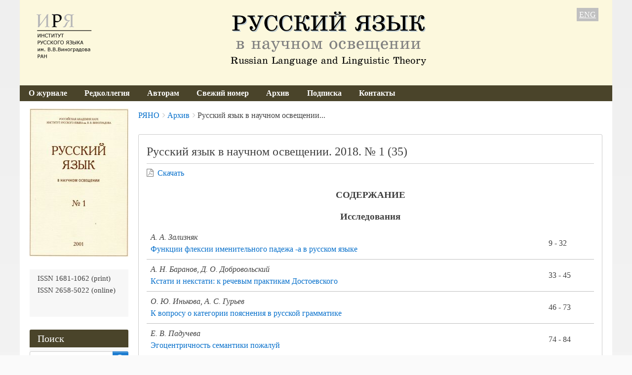

--- FILE ---
content_type: text/html; charset=UTF-8
request_url: https://rjano.ruslang.ru/ru/archive/2018-1
body_size: 8523
content:
<!DOCTYPE html>
<html lang="ru" dir="ltr" class="no-js adaptivetheme">
  <head>
    <link href="https://rjano.ruslang.ru/themes/pixture_reloaded/images/touch-icons/Icon-60.png" rel="apple-touch-icon" sizes="60x60" /><link href="https://rjano.ruslang.ru/themes/pixture_reloaded/images/touch-icons/Icon-76.png" rel="apple-touch-icon" sizes="76x76" /><link href="https://rjano.ruslang.ru/themes/pixture_reloaded/images/touch-icons/Icon-60-2x.png" rel="apple-touch-icon" sizes="120x120" /><link href="https://rjano.ruslang.ru/themes/pixture_reloaded/images/touch-icons/Icon-76-2x.png" rel="apple-touch-icon" sizes="152x152" />
    <meta charset="utf-8" />
<meta name="Generator" content="Drupal 9 (https://www.drupal.org)" />
<meta name="MobileOptimized" content="width" />
<meta name="HandheldFriendly" content="true" />
<meta name="viewport" content="width=device-width, initial-scale=1.0" />
<link rel="icon" href="/sites/default/files/favicon.ico" type="image/vnd.microsoft.icon" />
<link rel="alternate" hreflang="ru" href="https://rjano.ruslang.ru/ru/archive/2018-1" />
<link rel="alternate" hreflang="en" href="https://rjano.ruslang.ru/en/archive/2018-1" />
<link rel="canonical" href="https://rjano.ruslang.ru/ru/archive/2018-1" />
<link rel="shortlink" href="https://rjano.ruslang.ru/ru/node/66" />

    <link rel="dns-prefetch" href="//cdnjs.cloudflare.com"><title>Русский язык в научном освещении. 2018. № 1 (35) | Русский язык в научном освещении</title>
    <link rel="stylesheet" media="all" href="/sites/default/files/css/css_nbQECXun1H-nNeZIBG5XOd_kFeYvH5_giPZRxa7yJtI.css" />
<link rel="stylesheet" media="all" href="/sites/default/files/css/css_djtiZvLGhTLU6LSgNqqgtDCmErf_iN7u9QoVjkpAAbs.css" />

    <script src="/core/assets/vendor/modernizr/modernizr.min.js?v=3.11.7"></script>
<script src="/core/misc/modernizr-additional-tests.js?v=3.11.7"></script>

  </head><body  class="layout-type--flex-builder user-logged-out path-not-frontpage path-node path-ru-archive-2018-1 page-node-type--zhurnal theme-name--pixture-reloaded">
        <a href="#block-pixture-reloaded-content" class="visually-hidden focusable skip-link">Перейти к основному содержанию</a>
    
      <div class="dialog-off-canvas-main-canvas" data-off-canvas-main-canvas>
    
<div class="page js-layout">
  <div data-at-row="header" class="l-header l-row">
  
  <header class="l-pr page__row pr-header" role="banner" id="masthead">
    <div class="l-rw regions container pr-header__rw arc--1 hr--1" data-at-regions="">
      <div  data-at-region="1" class="l-r region pr-header__header-first" id="rid-header-first"><div id="block-headerblock" class="l-bl block block-config-provider--block-content block-plugin-id--block-content-6d052dc3-6fb4-4e00-a32c-4f761402f31e block--type-basic block--view-mode-full">
  <div class="block__inner">

    <div class="block__content"><div class="clearfix text-formatted field field-block-content--body field-formatter-text-default field-name-body field-type-text-with-summary field-label-hidden has-single"><div class="field__items"><div class="field__item"><style>
.htab {
border: none;
}
.htab td {
border: none;
}
.htab tr {
border: none;
}
.htab tr:hover {
background-color: #fcf8dd;
}
</style>
<table style="width: 100%; margin-bottom: 0;" class="htab">
<tr>
<td style="width: 150px; vertical-align: top;">
<a href="http://ruslang.ru"><img src='/images/logo2.png' align="left" style="margin-top: 5px;"></a>
</td>
<td style="text-align: center;  vertical-align: top; padding-bottom: 0px;">
<a href="/"><img src='/images/header2.png' ></a>
</td>
<td style="color: black; width: 100px; text-align: right;  vertical-align: top;">
<span style="background-color: silver; color: white; padding: 5px;"><u><a href="/en/archive/2018-1">ENG</a></u></span>
</td>
</tr>
</table>
</div></div>
</div>
</div></div>
</div>
</div>
    </div>
  </header>
  
</div>
<div data-at-row="navbar" class="l-navbar l-row">
  
  <div class="l-pr page__row pr-navbar" id="navbar">
    <div class="l-rw regions container pr-navbar__rw arc--1 hr--1" data-at-regions="">
      <div  data-at-region="1" class="l-r region pr-navbar__navbar" id="rid-navbar"><svg style="display:none;">
    <symbol id="rm-toggle__icon--open" viewBox="0 0 1792 1792" preserveAspectRatio="xMinYMid meet">
    <path class="rm-toggle__icon__path" d="M1664 1344v128q0 26-19 45t-45 19h-1408q-26 0-45-19t-19-45v-128q0-26 19-45t45-19h1408q26 0 45 19t19 45zm0-512v128q0 26-19 45t-45 19h-1408q-26 0-45-19t-19-45v-128q0-26 19-45t45-19h1408q26 0 45 19t19 45zm0-512v128q0 26-19 45t-45 19h-1408q-26 0-45-19t-19-45v-128q0-26 19-45t45-19h1408q26 0 45 19t19 45z"/>
  </symbol>
    <symbol id="rm-toggle__icon--close" viewBox="0 0 1792 1792" preserveAspectRatio="xMinYMid meet">
    <path class="rm-toggle__icon__path" d="M1490 1322q0 40-28 68l-136 136q-28 28-68 28t-68-28l-294-294-294 294q-28 28-68 28t-68-28l-136-136q-28-28-28-68t28-68l294-294-294-294q-28-28-28-68t28-68l136-136q28-28 68-28t68 28l294 294 294-294q28-28 68-28t68 28l136 136q28 28 28 68t-28 68l-294 294 294 294q28 28 28 68z"/>
  </symbol>
</svg>
<nav aria-labelledby="block-pixture-reloaded-main-menu-menu" id="block-pixture-reloaded-main-menu" class="l-bl rm-block rm-config-provider--system rm-plugin-id--system-menu-block-main js-hide">
  <div class="rm-block__inner">
    <div class="rm-toggle">
      <button class="rm-toggle__link un-button" role='button' aria-expanded="false">
                <svg class="rm-toggle__icon">
          <use id="rm-toggle__icon--use" xlink:href="#rm-toggle__icon--open"></use>
        </svg>
                <span class="rm-toggle__label" id="block-pixture-reloaded-main-menu-menu">Main menu</span>
      </button>
    </div><div class="rm-block__content" id="rm-content">
        <span id="rm-accordion-trigger" class="hidden">
            <button class="rm-accordion-trigger un-button" role='button' aria-expanded="false">
              <svg class="rm-accordion-trigger__icon" viewBox="0 0 1792 1792" preserveAspectRatio="xMinYMid meet"><path d="M1600 736v192q0 40-28 68t-68 28h-416v416q0 40-28 68t-68 28h-192q-40 0-68-28t-28-68v-416h-416q-40 0-68-28t-28-68v-192q0-40 28-68t68-28h416v-416q0-40 28-68t68-28h192q40 0 68 28t28 68v416h416q40 0 68 28t28 68z"/></svg>
                            <span class="visually-hidden">Toggle sub-menu</span>
            </button>
          </span>
    <ul class="menu odd menu-level-1 menu-name--main">      
                          
      
            <li class="menu__item menu__item-title--о-журнале" id="menu-name--main__-">

        <span class="menu__link--wrapper">
          <a href="/ru/about" class="menu__link" data-drupal-link-system-path="node/1">О журнале</a>
        </span>

        
      </li>      
                          
      
            <li class="menu__item menu__item-title--редколлегия" id="menu-name--main__">

        <span class="menu__link--wrapper">
          <a href="/ru/editorial_information" class="menu__link" data-drupal-link-system-path="node/2">Редколлегия</a>
        </span>

        
      </li>      
                          
      
            <li class="menu__item menu__item-title--авторам" id="menu-name--main__">

        <span class="menu__link--wrapper">
          <a href="/ru/author_guidelines" class="menu__link" data-drupal-link-system-path="node/3">Авторам</a>
        </span>

        
      </li>      
                          
      
            <li class="menu__item menu__item-title--свежий-номер" id="menu-name--main__-">

        <span class="menu__link--wrapper">
          <a href="/ru/archive/2025-1" class="menu__link" data-drupal-link-system-path="node/1023">Свежий номер</a>
        </span>

        
      </li>      
                          
      
            <li class="menu__item menu__item-title--архив" id="menu-name--main__">

        <span class="menu__link--wrapper">
          <a href="/ru/archive" class="menu__link" data-drupal-link-system-path="archive">Архив</a>
        </span>

        
      </li>      
                          
      
            <li class="menu__item menu__item-title--подписка" id="menu-name--main__">

        <span class="menu__link--wrapper">
          <a href="/ru/subscription" class="menu__link" data-drupal-link-system-path="node/5">Подписка</a>
        </span>

        
      </li>      
                          
      
            <li class="menu__item menu__item-title--контакты" id="menu-name--main__">

        <span class="menu__link--wrapper">
          <a href="/ru/contacts" class="menu__link" data-drupal-link-system-path="node/6">Контакты</a>
        </span>

        
      </li></ul>
  

</div></div>
</nav>
</div>
    </div>
  </div>
  
</div>
<div data-at-row="highlighted" class="l-highlighted l-row">
  
  <div class="l-pr page__row pr-highlighted" id="highlighted">
    <div class="l-rw regions container pr-highlighted__rw arc--1 hr--1" data-at-regions="">
      <div  data-at-region="1" class="l-r region pr-highlighted__highlighted" id="rid-highlighted"><div class="l-bl block--messages" id="system-messages-block" data-drupal-messages><div data-drupal-messages-fallback class="hidden"></div></div></div>
    </div>
  </div>
  
</div>
<div data-at-row="main" class="l-main l-row">
  
  <div class="l-pr page__row pr-main regions-multiple" id="main-content">
    <div class="l-rw regions container pr-main__rw arc--2 hr--1-2" data-at-regions="">
      <div  data-at-region="1" data-at-block-count="4" class="l-r region pr-main__content" id="rid-content"><div role="navigation" aria-labelledby="block-breadcrumbs-menu" id="block-breadcrumbs" class="l-bl block block-breadcrumbs block-config-provider--system block-plugin-id--system-breadcrumb-block">
  <div class="block__inner">

    
    <h2 class="visually-hidden block__title block-breadcrumbs__title" id="block-breadcrumbs-menu"><span>Breadcrumbs</span></h2>
    
      <div class="breadcrumb">
    <nav class="is-responsive is-horizontal" data-at-responsive-list>
      <div class="is-responsive__list">
        <h3 class="visually-hidden breadcrumb__title">You are here:</h3>
        <ol class="breadcrumb__list"><li class="breadcrumb__list-item is-responsive__item"><a href="/ru" class="breadcrumb__link">РЯНО</a></li><li class="breadcrumb__list-item is-responsive__item"><a href="/ru/archive" class="breadcrumb__link">Архив</a></li><li class="breadcrumb__list-item is-responsive__item"><span class="breadcrumb__link">Русский язык в научном освещении...</span></li></ol>
      </div>
    </nav>
  </div></div>
</div>
<main id="block-pixture-reloaded-content" class="l-bl block block-main-content" role="main">
  
  <article data-history-node-id="66" role="article" class="node node--id-66 node--type-zhurnal node--view-mode-full">
  <div class="node__container">

    <header class="node__header"><h1 class="node__title"><span class="field field-name-title field-formatter-string field-type-string field-label-hidden">Русский язык в научном освещении. 2018. № 1 (35)</span>
</h1></header>

  <div class="node__content clearfix">
  
  
  
       
  
    
  <div><span class="file file--mime-application-pdf file--application-pdf">
  <a href="/sites/default/files/journals/2018/2018-1.pdf">Скачать</a> 
  </span></div> 
  
    
   
  
   

  
<div class="field field--name-field-soderzhanie field--type-viewfield field--label-above">
  
      <div class="field__label">СОДЕРЖАНИЕ</div>
    
        
<div class="field__item field__item-label-hidden">
  
    
      <div class="views-element-container element-container-wrapper"><div class="view view-stati-zhurnala view-id-stati_zhurnala view-display-id-block_1 js-view-dom-id-ea0f69892f9cdcd151eadf634611d85160a51dd9ef974ca852f2347b3171f3d1">
  
    
      
      <div class="view-content view-rows">
      <table class="table views-table views-view-table cols-0">
      <caption class="table__caption caption"><div class="view-cont-title">Исследования</div></caption>
          <div class="view-cont-title">Исследования</div>
            </caption>
      <tbody class="table__body">
                <tr class="table__row odd">
                                                                                        <td class="views-field views-field-title table__cell"><em>А. А. Зализняк</em><br>
<a href="/ru/archive/2018-1/9-32" hreflang="ru">Функции флексии именительного падежа -а в русском языке</a>          </td>
                                                                                        <td class="views-field views-field-field-kon-stranica table__cell">9  - 32           </td>
              </tr>
                <tr class="table__row even">
                                                                                        <td class="views-field views-field-title table__cell"><em>А. Н. Баранов, Д. О. Добровольский</em><br>
<a href="/ru/archive/2018-1/33-45" hreflang="ru">Кстати и некстати: к речевым практикам Достоевского</a>          </td>
                                                                                        <td class="views-field views-field-field-kon-stranica table__cell">33  - 45           </td>
              </tr>
                <tr class="table__row odd">
                                                                                        <td class="views-field views-field-title table__cell"><em>О. Ю. Инькова, А. С. Гурьев</em><br>
<a href="/ru/archive/2018-1/46-73" hreflang="ru">К вопросу о категории пояснения в русской грамматике</a>          </td>
                                                                                        <td class="views-field views-field-field-kon-stranica table__cell">46  - 73           </td>
              </tr>
                <tr class="table__row even">
                                                                                        <td class="views-field views-field-title table__cell"><em>Е. В. Падучева</em><br>
<a href="/ru/archive/2018-1/74-84" hreflang="ru">Эгоцентричность семантики пожалуй</a>          </td>
                                                                                        <td class="views-field views-field-field-kon-stranica table__cell">74  - 84           </td>
              </tr>
                <tr class="table__row odd">
                                                                                        <td class="views-field views-field-title table__cell"><em>А. В. Зеленин, Д. В. Руднев</em><br>
<a href="/ru/archive/2018-1/85-109" hreflang="ru">Связочный глагол слыть: история модализации</a>          </td>
                                                                                        <td class="views-field views-field-field-kon-stranica table__cell">85  - 109           </td>
              </tr>
                <tr class="table__row even">
                                                                                        <td class="views-field views-field-title table__cell"><em>А. Л. Леонтьева, К. В. Литвинцева</em><br>
<a href="/ru/archive/2018-1/110-132" hreflang="ru">Конструкция стал быть в русском языке</a>          </td>
                                                                                        <td class="views-field views-field-field-kon-stranica table__cell">110  - 132           </td>
              </tr>
                <tr class="table__row odd">
                                                                                        <td class="views-field views-field-title table__cell"><em>Г. А. Мольков</em><br>
<a href="/ru/archive/2018-1/133-160" hreflang="ru">Смешение букв е и ѣ в Служебной минее начала XII в. (Соф. 188)</a>          </td>
                                                                                        <td class="views-field views-field-field-kon-stranica table__cell">133  - 160           </td>
              </tr>
                <tr class="table__row even">
                                                                                        <td class="views-field views-field-title table__cell"><em>Е. А. Мишина</em><br>
<a href="/ru/archive/2018-1/161-182" hreflang="ru">К вопросу о видовой семантике простых (бесприставочных) глаголов в древнерусском языке</a>          </td>
                                                                                        <td class="views-field views-field-field-kon-stranica table__cell">161  - 182           </td>
              </tr>
                <tr class="table__row odd">
                                                                                        <td class="views-field views-field-title table__cell"><em>М. Н. Шевелева</em><br>
<a href="/ru/archive/2018-1/183-206" hreflang="ru">Еще раз об имперфекте совершенного вида в восточнославянских памятниках</a>          </td>
                                                                                        <td class="views-field views-field-field-kon-stranica table__cell">183  - 206           </td>
              </tr>
                <tr class="table__row even">
                                                                                        <td class="views-field views-field-title table__cell"><em>Е. Э. Базаров</em><br>
<a href="/ru/archive/2018-1/207-225" hreflang="ru">О глагольно-именных конструкциях с полузнаменательным глаголом в деловых документах Забайкалья конца XVII в.</a>          </td>
                                                                                        <td class="views-field views-field-field-kon-stranica table__cell">207  - 225           </td>
              </tr>
      </tbody>
</table>
<table class="table views-table views-view-table cols-0">
      <caption class="table__caption caption"><div class="view-cont-title">Полемика</div></caption>
          <div class="view-cont-title">Полемика</div>
            </caption>
      <tbody class="table__body">
                <tr class="table__row odd">
                                                                                        <td class="views-field views-field-title table__cell"><em>Н. Б. Мечковская</em><br>
<a href="/ru/archive/2018-1/226-250" hreflang="ru">Белорусская «трасянка» как яблоко раздора и как оселок метода</a>          </td>
                                                                                        <td class="views-field views-field-field-kon-stranica table__cell">226  - 250           </td>
              </tr>
      </tbody>
</table>
<table class="table views-table views-view-table cols-0">
      <caption class="table__caption caption"><div class="view-cont-title">Информационно-хроникальные материалы</div></caption>
          <div class="view-cont-title">Информационно-хроникальные материалы</div>
            </caption>
      <tbody class="table__body">
                <tr class="table__row odd">
                                                                                        <td class="views-field views-field-title table__cell"><em>М. В. Ахметова</em><br>
<a href="/ru/archive/2018-1/251-257" hreflang="ru">XVI Международная конференция «Ономастика Поволжья»</a>          </td>
                                                                                        <td class="views-field views-field-field-kon-stranica table__cell">251  - 257           </td>
              </tr>
                <tr class="table__row even">
                                                                                        <td class="views-field views-field-title table__cell"><em>С. В. Вяткина, А. С. Кулева, Н. В. Патроева</em><br>
<a href="/ru/archive/2018-1/257-260" hreflang="ru">Международная научная конференция «Грамматические исследования поэтического текста»</a>          </td>
                                                                                        <td class="views-field views-field-field-kon-stranica table__cell">257  - 260           </td>
              </tr>
      </tbody>
</table>
<table class="table views-table views-view-table cols-0">
      <caption class="table__caption caption"><div class="view-cont-title">Новые книги</div></caption>
          <div class="view-cont-title">Новые книги</div>
            </caption>
      <tbody class="table__body">
                <tr class="table__row odd">
                                                                                        <td class="views-field views-field-title table__cell"><em>А. А. Пичхадзе</em><br>
<a href="/ru/archive/2018-1/261-262" hreflang="ru">Т. В. Пентковская. Переводы Иерусалимского Типикона в славянской традиции. Лингвистический аспект</a>          </td>
                                                                                        <td class="views-field views-field-field-kon-stranica table__cell">261  - 262           </td>
              </tr>
      </tbody>
</table>
<table class="table views-table views-view-table cols-0">
      <caption class="table__caption caption"><div class="view-cont-title">_______________</div></caption>
          <div class="view-cont-title">_______________</div>
            </caption>
      <tbody class="table__body">
                <tr class="table__row odd">
                                                                                        <td class="views-field views-field-title table__cell"><em></em><br>
<a href="/ru/archive/2018-1/263-263" hreflang="ru">Адреса университетов и институтов</a>          </td>
                                                                                        <td class="views-field views-field-field-kon-stranica table__cell">263           </td>
              </tr>
                <tr class="table__row even">
                                                                                        <td class="views-field views-field-title table__cell"><em></em><br>
<a href="/ru/archive/2018-1/264-265" hreflang="ru">Правила подачи статей</a>          </td>
                                                                                        <td class="views-field views-field-field-kon-stranica table__cell">264  - 265           </td>
              </tr>
      </tbody>
</table>

    </div>
  
          </div>
</div>

  </div>

    </div>



  </div>
</article>

  
</main>
</div><div  data-at-region="2" data-at-block-count="2" class="l-r region pr-main__sidebar-first" id="rid-sidebar-first"><div id="block-languageblock" class="l-bl block block-config-provider--block-content block-plugin-id--block-content-6f88ef53-662e-45a2-b630-77a524f0ea2e block--type-basic block--view-mode-full">
  <div class="block__inner">

    <div class="block__content"><div class="clearfix text-formatted field field-block-content--body field-formatter-text-default field-name-body field-type-text-with-summary field-label-hidden has-single"><div class="field__items"><div class="field__item"><img src="/images/obl3.jpg" align="right" ></div></div>
</div>
</div></div>
</div>
<div id="block-rightblock" class="l-bl block block-config-provider--block-content block-plugin-id--block-content-bb98839d-50cc-4c7a-b060-86bc76a18853 block--type-basic block--view-mode-full">
  <div class="block__inner">

    <div class="block__content"><div class="clearfix text-formatted field field-block-content--body field-formatter-text-default field-name-body field-type-text-with-summary field-label-hidden has-single"><div class="field__items"><div class="field__item"><p style="font-size: 15px;">ISSN 1681-1062 (print)<br />
ISSN 2658-5022 (online)</p>
<!-- Yandex.Metrika counter -->
<script type="text/javascript" >
   (function(m,e,t,r,i,k,a){m[i]=m[i]||function(){(m[i].a=m[i].a||[]).push(arguments)};
   m[i].l=1*new Date();
   for (var j = 0; j < document.scripts.length; j++) {if (document.scripts[j].src === r) { return; }}
   k=e.createElement(t),a=e.getElementsByTagName(t)[0],k.async=1,k.src=r,a.parentNode.insertBefore(k,a)})
   (window, document, "script", "https://mc.yandex.ru/metrika/tag.js", "ym");

   ym(91675799, "init", {
        clickmap:true,
        trackLinks:true,
        accurateTrackBounce:true
   });
</script>
<noscript><div><img src="https://mc.yandex.ru/watch/91675799" style="position:absolute; left:-9999px;" alt="" /></div></noscript>
<!-- /Yandex.Metrika counter -->
</div></div>
</div>
</div></div>
</div>
<div class="search-block-form submit-is-visible l-bl block block-search block-config-provider--search block-plugin-id--search-form-block has-title" data-drupal-selector="search-block-form" id="block-formapoiska" role="search" aria-labelledby="block-formapoiska-menu">
  <div class="block__inner block-search__inner">

    
      <h2 class="block__title block-search__title" id="block-formapoiska-menu"><span>Поиск</span></h2>
    <div class="block__content block-search__content"><form action="/ru/search/node" method="get" id="search-block-form" accept-charset="UTF-8" class="search-block-form__form">
  <div class="js-form-item form-item js-form-type-search form-type-search js-form-item-keys form-item-keys form-no-label">
      <label for="edit-keys" class="visually-hidden">Search</label>
        <input title="Введите ключевые слова для поиска." data-drupal-selector="edit-keys" type="search" id="edit-keys" name="keys" value="" size="" maxlength="128" class="form-search" />

        </div>
<div data-drupal-selector="edit-actions" class="form-actions element-container-wrapper js-form-wrapper form-wrapper" id="edit-actions"><input class="search-form__submit button js-form-submit form-submit" data-drupal-selector="edit-submit" type="submit" id="edit-submit" value="Search" />
</div>

</form>
</div></div>
</div>
</div>
    </div>
  </div>
  
</div>
<div data-at-row="footer" class="l-footer l-row">
  
  <footer class="l-pr page__row pr-footer" role="contentinfo" id="footer">
    <div class="l-rw regions container pr-footer__rw arc--1 hr--1" data-at-regions="">
      <div  data-at-region="1" class="l-r region pr-footer__footer" id="rid-footer"><div id="block-bottomblock" class="l-bl block block-config-provider--block-content block-plugin-id--block-content-152fa60b-5481-4af4-ac02-a8be7f33752e block--type-basic block--view-mode-full">
  <div class="block__inner">

    <div class="block__content"><div class="clearfix text-formatted field field-block-content--body field-formatter-text-default field-name-body field-type-text-with-summary field-label-hidden has-single"><div class="field__items"><div class="field__item"><div style="color: black; padding: 10px 20px 0px 20px; float: left;"><b>© 2018-2020 «Русский язык в научном освещении»</b><br /><em>Адрес редакции: 119019, Москва, ул. Волхонка, 18/2, Институт русского языка им. В.В. Виноградова РАН</em><br /><em>Телефон: (+7 495) 637-79-92</em><br /><em>Электронная почта: rusyaz@yandex.ru</em></div>

<div align="right" style="color: navy; padding: 20px; font-size: 14px; font-weight: bold;"><a href="/ru/user"><u>Вход на сайт</u></a></div>
</div></div>
</div>
</div></div>
</div>
</div>
    </div>
  </footer>
  
</div>

  <div data-at-row="attribution" class="l-attribution l-row"><div class="l-pr attribution"><div class="l-rw"><a href="//drupal.org/project/at_theme" class="attribution__link" target="_blank">Design by Adaptive Theme</a></div></div></div>
</div>

  </div>

    
    <script type="application/json" data-drupal-selector="drupal-settings-json">{"path":{"baseUrl":"\/","scriptPath":null,"pathPrefix":"ru\/","currentPath":"node\/66","currentPathIsAdmin":false,"isFront":false,"currentLanguage":"ru"},"pluralDelimiter":"\u0003","suppressDeprecationErrors":true,"ajaxPageState":{"theme":"pixture_reloaded","libraries":"at_core\/at.accordion,at_core\/at.breakpoints,at_core\/at.responsivelists,at_core\/at.responsivemenus,at_core\/at.settings,ckeditor_accordion\/accordion.frontend,pixture_reloaded\/base,pixture_reloaded\/ckeditor,pixture_reloaded\/color,pixture_reloaded\/comment,pixture_reloaded\/contact,pixture_reloaded\/custom_css,pixture_reloaded\/custom_css_file,pixture_reloaded\/fontfaceobserver,pixture_reloaded\/fonts,pixture_reloaded\/image_styles,pixture_reloaded\/jquery_ui,pixture_reloaded\/language,pixture_reloaded\/pixture_reloaded.layout.page,pixture_reloaded\/responsive_menus,pixture_reloaded\/responsive_menus_accordion,pixture_reloaded\/responsive_menus_dropmenu,pixture_reloaded\/responsive_menus_slidedown,pixture_reloaded\/responsive_tables,pixture_reloaded\/search,pixture_reloaded\/taxonomy,system\/base,views\/views.module"},"ckeditorAccordion":{"accordionStyle":{"collapseAll":1,"keepRowsOpen":null,"animateAccordionOpenAndClose":1,"openTabsWithHash":1}},"pixture_reloaded":{"at_responsivemenus":{"bp":"all and (min-width: 60.0625em)","default":"ms-slidedown","responsive":"ms-dropmenu","acd":{"acd_load":true,"acd_default":true,"acd_responsive":false,"acd_both":false}},"at_breakpoints":{"at_core_simple_wide":{"breakpoint":"wide","mediaquery":"all and (min-width: 60.0625em)"},"at_core_simple_tablet-isolate":{"breakpoint":"tablet-isolate","mediaquery":"all and (min-width: 45.0625em) and (max-width: 60em)"},"at_core_simple_mobile":{"breakpoint":"mobile","mediaquery":"all and (max-width: 45em)"}}},"ajaxTrustedUrl":{"\/ru\/search\/node":true},"user":{"uid":0,"permissionsHash":"917dc72a5b595cabbf8bec342db5d601f89fc3273446e99a43ced5687b17cbb3"}}</script>
<script src="/sites/default/files/js/js_YhTAuC3860KpjXDHdRGN1ww1qpWexonIyYO_xnoFMwY.js"></script>
<script src="/modules/contrib/ckeditor_accordion/js/accordion.frontend.js?s205nr"></script>
<script src="https://cdnjs.cloudflare.com/ajax/libs/fontfaceobserver/2.1.0/fontfaceobserver.js"></script>
<script src="/sites/default/files/js/js_3qsBwlBT4S5s_g2k1F2J_gUJoq40PwPMG3AS2n2kTcM.js"></script>
<script src="https://cdnjs.cloudflare.com/ajax/libs/enquire.js/2.1.6/enquire.min.js"></script>
<script src="/sites/default/files/js/js_Wqh8rL_CGajQWMyGoE5TsrpPKhNZ9D8u1HMMMOolQC8.js"></script>

  </body>
</html>
